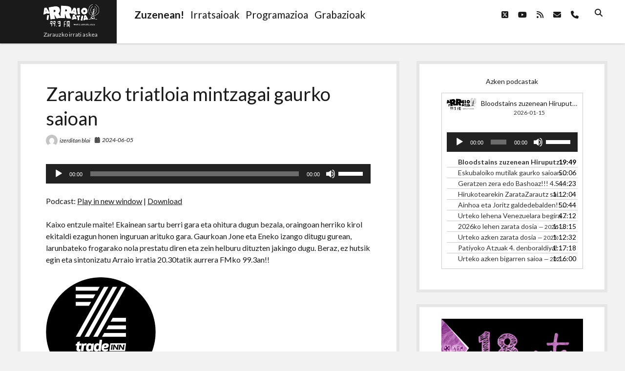

--- FILE ---
content_type: text/html; charset=UTF-8
request_url: https://www.arraio.eus/2024/06/zarauzko-triatloia-mintzagai-gaurko-saioan/
body_size: 12761
content:
<!DOCTYPE html>

<html lang="eu">

<head>
	<title>Zarauzko triatloia mintzagai gaurko saioan &#8211; Arraio Irratia 99.3 FM</title>
<script type="text/javascript">
/* <![CDATA[ */
window.koko_analytics = {"url":"https:\/\/www.arraio.eus\/koko-analytics-collect.php","site_url":"https:\/\/www.arraio.eus","post_id":18909,"use_cookie":1,"cookie_path":"\/"};
/* ]]> */
</script>
<meta name='robots' content='max-image-preview:large' />
	<style>img:is([sizes="auto" i], [sizes^="auto," i]) { contain-intrinsic-size: 3000px 1500px }</style>
	<meta charset="UTF-8" />
<meta name="viewport" content="width=device-width, initial-scale=1" />
<meta name="template" content="Shift 1.26" />
<link rel='dns-prefetch' href='//fonts.googleapis.com' />
		<!-- This site uses the Google Analytics by MonsterInsights plugin v9.5.3 - Using Analytics tracking - https://www.monsterinsights.com/ -->
		<!-- Note: MonsterInsights is not currently configured on this site. The site owner needs to authenticate with Google Analytics in the MonsterInsights settings panel. -->
					<!-- No tracking code set -->
				<!-- / Google Analytics by MonsterInsights -->
		<script type="text/javascript">
/* <![CDATA[ */
window._wpemojiSettings = {"baseUrl":"https:\/\/s.w.org\/images\/core\/emoji\/16.0.1\/72x72\/","ext":".png","svgUrl":"https:\/\/s.w.org\/images\/core\/emoji\/16.0.1\/svg\/","svgExt":".svg","source":{"concatemoji":"https:\/\/www.arraio.eus\/wp-includes\/js\/wp-emoji-release.min.js?ver=6.8.3"}};
/*! This file is auto-generated */
!function(s,n){var o,i,e;function c(e){try{var t={supportTests:e,timestamp:(new Date).valueOf()};sessionStorage.setItem(o,JSON.stringify(t))}catch(e){}}function p(e,t,n){e.clearRect(0,0,e.canvas.width,e.canvas.height),e.fillText(t,0,0);var t=new Uint32Array(e.getImageData(0,0,e.canvas.width,e.canvas.height).data),a=(e.clearRect(0,0,e.canvas.width,e.canvas.height),e.fillText(n,0,0),new Uint32Array(e.getImageData(0,0,e.canvas.width,e.canvas.height).data));return t.every(function(e,t){return e===a[t]})}function u(e,t){e.clearRect(0,0,e.canvas.width,e.canvas.height),e.fillText(t,0,0);for(var n=e.getImageData(16,16,1,1),a=0;a<n.data.length;a++)if(0!==n.data[a])return!1;return!0}function f(e,t,n,a){switch(t){case"flag":return n(e,"\ud83c\udff3\ufe0f\u200d\u26a7\ufe0f","\ud83c\udff3\ufe0f\u200b\u26a7\ufe0f")?!1:!n(e,"\ud83c\udde8\ud83c\uddf6","\ud83c\udde8\u200b\ud83c\uddf6")&&!n(e,"\ud83c\udff4\udb40\udc67\udb40\udc62\udb40\udc65\udb40\udc6e\udb40\udc67\udb40\udc7f","\ud83c\udff4\u200b\udb40\udc67\u200b\udb40\udc62\u200b\udb40\udc65\u200b\udb40\udc6e\u200b\udb40\udc67\u200b\udb40\udc7f");case"emoji":return!a(e,"\ud83e\udedf")}return!1}function g(e,t,n,a){var r="undefined"!=typeof WorkerGlobalScope&&self instanceof WorkerGlobalScope?new OffscreenCanvas(300,150):s.createElement("canvas"),o=r.getContext("2d",{willReadFrequently:!0}),i=(o.textBaseline="top",o.font="600 32px Arial",{});return e.forEach(function(e){i[e]=t(o,e,n,a)}),i}function t(e){var t=s.createElement("script");t.src=e,t.defer=!0,s.head.appendChild(t)}"undefined"!=typeof Promise&&(o="wpEmojiSettingsSupports",i=["flag","emoji"],n.supports={everything:!0,everythingExceptFlag:!0},e=new Promise(function(e){s.addEventListener("DOMContentLoaded",e,{once:!0})}),new Promise(function(t){var n=function(){try{var e=JSON.parse(sessionStorage.getItem(o));if("object"==typeof e&&"number"==typeof e.timestamp&&(new Date).valueOf()<e.timestamp+604800&&"object"==typeof e.supportTests)return e.supportTests}catch(e){}return null}();if(!n){if("undefined"!=typeof Worker&&"undefined"!=typeof OffscreenCanvas&&"undefined"!=typeof URL&&URL.createObjectURL&&"undefined"!=typeof Blob)try{var e="postMessage("+g.toString()+"("+[JSON.stringify(i),f.toString(),p.toString(),u.toString()].join(",")+"));",a=new Blob([e],{type:"text/javascript"}),r=new Worker(URL.createObjectURL(a),{name:"wpTestEmojiSupports"});return void(r.onmessage=function(e){c(n=e.data),r.terminate(),t(n)})}catch(e){}c(n=g(i,f,p,u))}t(n)}).then(function(e){for(var t in e)n.supports[t]=e[t],n.supports.everything=n.supports.everything&&n.supports[t],"flag"!==t&&(n.supports.everythingExceptFlag=n.supports.everythingExceptFlag&&n.supports[t]);n.supports.everythingExceptFlag=n.supports.everythingExceptFlag&&!n.supports.flag,n.DOMReady=!1,n.readyCallback=function(){n.DOMReady=!0}}).then(function(){return e}).then(function(){var e;n.supports.everything||(n.readyCallback(),(e=n.source||{}).concatemoji?t(e.concatemoji):e.wpemoji&&e.twemoji&&(t(e.twemoji),t(e.wpemoji)))}))}((window,document),window._wpemojiSettings);
/* ]]> */
</script>
<link rel='stylesheet' id='gstwitter-vendors-css-css' href='https://www.arraio.eus/wp-content/plugins/feeds-of-twitter/assets/css/gstw_vendors.min.css?ver=1.2.1' type='text/css' media='all' />
<link rel='stylesheet' id='gs_twitter_csutom_css-css' href='https://www.arraio.eus/wp-content/plugins/feeds-of-twitter/assets/css/gs-twitter-custom.css?ver=1.2.1' type='text/css' media='all' />
<style id='wp-emoji-styles-inline-css' type='text/css'>

	img.wp-smiley, img.emoji {
		display: inline !important;
		border: none !important;
		box-shadow: none !important;
		height: 1em !important;
		width: 1em !important;
		margin: 0 0.07em !important;
		vertical-align: -0.1em !important;
		background: none !important;
		padding: 0 !important;
	}
</style>
<link rel='stylesheet' id='wp-block-library-css' href='https://www.arraio.eus/wp-includes/css/dist/block-library/style.min.css?ver=6.8.3' type='text/css' media='all' />
<style id='classic-theme-styles-inline-css' type='text/css'>
/*! This file is auto-generated */
.wp-block-button__link{color:#fff;background-color:#32373c;border-radius:9999px;box-shadow:none;text-decoration:none;padding:calc(.667em + 2px) calc(1.333em + 2px);font-size:1.125em}.wp-block-file__button{background:#32373c;color:#fff;text-decoration:none}
</style>
<style id='powerpress-player-block-style-inline-css' type='text/css'>


</style>
<style id='global-styles-inline-css' type='text/css'>
:root{--wp--preset--aspect-ratio--square: 1;--wp--preset--aspect-ratio--4-3: 4/3;--wp--preset--aspect-ratio--3-4: 3/4;--wp--preset--aspect-ratio--3-2: 3/2;--wp--preset--aspect-ratio--2-3: 2/3;--wp--preset--aspect-ratio--16-9: 16/9;--wp--preset--aspect-ratio--9-16: 9/16;--wp--preset--color--black: #000000;--wp--preset--color--cyan-bluish-gray: #abb8c3;--wp--preset--color--white: #ffffff;--wp--preset--color--pale-pink: #f78da7;--wp--preset--color--vivid-red: #cf2e2e;--wp--preset--color--luminous-vivid-orange: #ff6900;--wp--preset--color--luminous-vivid-amber: #fcb900;--wp--preset--color--light-green-cyan: #7bdcb5;--wp--preset--color--vivid-green-cyan: #00d084;--wp--preset--color--pale-cyan-blue: #8ed1fc;--wp--preset--color--vivid-cyan-blue: #0693e3;--wp--preset--color--vivid-purple: #9b51e0;--wp--preset--gradient--vivid-cyan-blue-to-vivid-purple: linear-gradient(135deg,rgba(6,147,227,1) 0%,rgb(155,81,224) 100%);--wp--preset--gradient--light-green-cyan-to-vivid-green-cyan: linear-gradient(135deg,rgb(122,220,180) 0%,rgb(0,208,130) 100%);--wp--preset--gradient--luminous-vivid-amber-to-luminous-vivid-orange: linear-gradient(135deg,rgba(252,185,0,1) 0%,rgba(255,105,0,1) 100%);--wp--preset--gradient--luminous-vivid-orange-to-vivid-red: linear-gradient(135deg,rgba(255,105,0,1) 0%,rgb(207,46,46) 100%);--wp--preset--gradient--very-light-gray-to-cyan-bluish-gray: linear-gradient(135deg,rgb(238,238,238) 0%,rgb(169,184,195) 100%);--wp--preset--gradient--cool-to-warm-spectrum: linear-gradient(135deg,rgb(74,234,220) 0%,rgb(151,120,209) 20%,rgb(207,42,186) 40%,rgb(238,44,130) 60%,rgb(251,105,98) 80%,rgb(254,248,76) 100%);--wp--preset--gradient--blush-light-purple: linear-gradient(135deg,rgb(255,206,236) 0%,rgb(152,150,240) 100%);--wp--preset--gradient--blush-bordeaux: linear-gradient(135deg,rgb(254,205,165) 0%,rgb(254,45,45) 50%,rgb(107,0,62) 100%);--wp--preset--gradient--luminous-dusk: linear-gradient(135deg,rgb(255,203,112) 0%,rgb(199,81,192) 50%,rgb(65,88,208) 100%);--wp--preset--gradient--pale-ocean: linear-gradient(135deg,rgb(255,245,203) 0%,rgb(182,227,212) 50%,rgb(51,167,181) 100%);--wp--preset--gradient--electric-grass: linear-gradient(135deg,rgb(202,248,128) 0%,rgb(113,206,126) 100%);--wp--preset--gradient--midnight: linear-gradient(135deg,rgb(2,3,129) 0%,rgb(40,116,252) 100%);--wp--preset--font-size--small: 12px;--wp--preset--font-size--medium: 20px;--wp--preset--font-size--large: 28px;--wp--preset--font-size--x-large: 42px;--wp--preset--font-size--regular: 16px;--wp--preset--font-size--larger: 38px;--wp--preset--spacing--20: 0.44rem;--wp--preset--spacing--30: 0.67rem;--wp--preset--spacing--40: 1rem;--wp--preset--spacing--50: 1.5rem;--wp--preset--spacing--60: 2.25rem;--wp--preset--spacing--70: 3.38rem;--wp--preset--spacing--80: 5.06rem;--wp--preset--shadow--natural: 6px 6px 9px rgba(0, 0, 0, 0.2);--wp--preset--shadow--deep: 12px 12px 50px rgba(0, 0, 0, 0.4);--wp--preset--shadow--sharp: 6px 6px 0px rgba(0, 0, 0, 0.2);--wp--preset--shadow--outlined: 6px 6px 0px -3px rgba(255, 255, 255, 1), 6px 6px rgba(0, 0, 0, 1);--wp--preset--shadow--crisp: 6px 6px 0px rgba(0, 0, 0, 1);}:where(.is-layout-flex){gap: 0.5em;}:where(.is-layout-grid){gap: 0.5em;}body .is-layout-flex{display: flex;}.is-layout-flex{flex-wrap: wrap;align-items: center;}.is-layout-flex > :is(*, div){margin: 0;}body .is-layout-grid{display: grid;}.is-layout-grid > :is(*, div){margin: 0;}:where(.wp-block-columns.is-layout-flex){gap: 2em;}:where(.wp-block-columns.is-layout-grid){gap: 2em;}:where(.wp-block-post-template.is-layout-flex){gap: 1.25em;}:where(.wp-block-post-template.is-layout-grid){gap: 1.25em;}.has-black-color{color: var(--wp--preset--color--black) !important;}.has-cyan-bluish-gray-color{color: var(--wp--preset--color--cyan-bluish-gray) !important;}.has-white-color{color: var(--wp--preset--color--white) !important;}.has-pale-pink-color{color: var(--wp--preset--color--pale-pink) !important;}.has-vivid-red-color{color: var(--wp--preset--color--vivid-red) !important;}.has-luminous-vivid-orange-color{color: var(--wp--preset--color--luminous-vivid-orange) !important;}.has-luminous-vivid-amber-color{color: var(--wp--preset--color--luminous-vivid-amber) !important;}.has-light-green-cyan-color{color: var(--wp--preset--color--light-green-cyan) !important;}.has-vivid-green-cyan-color{color: var(--wp--preset--color--vivid-green-cyan) !important;}.has-pale-cyan-blue-color{color: var(--wp--preset--color--pale-cyan-blue) !important;}.has-vivid-cyan-blue-color{color: var(--wp--preset--color--vivid-cyan-blue) !important;}.has-vivid-purple-color{color: var(--wp--preset--color--vivid-purple) !important;}.has-black-background-color{background-color: var(--wp--preset--color--black) !important;}.has-cyan-bluish-gray-background-color{background-color: var(--wp--preset--color--cyan-bluish-gray) !important;}.has-white-background-color{background-color: var(--wp--preset--color--white) !important;}.has-pale-pink-background-color{background-color: var(--wp--preset--color--pale-pink) !important;}.has-vivid-red-background-color{background-color: var(--wp--preset--color--vivid-red) !important;}.has-luminous-vivid-orange-background-color{background-color: var(--wp--preset--color--luminous-vivid-orange) !important;}.has-luminous-vivid-amber-background-color{background-color: var(--wp--preset--color--luminous-vivid-amber) !important;}.has-light-green-cyan-background-color{background-color: var(--wp--preset--color--light-green-cyan) !important;}.has-vivid-green-cyan-background-color{background-color: var(--wp--preset--color--vivid-green-cyan) !important;}.has-pale-cyan-blue-background-color{background-color: var(--wp--preset--color--pale-cyan-blue) !important;}.has-vivid-cyan-blue-background-color{background-color: var(--wp--preset--color--vivid-cyan-blue) !important;}.has-vivid-purple-background-color{background-color: var(--wp--preset--color--vivid-purple) !important;}.has-black-border-color{border-color: var(--wp--preset--color--black) !important;}.has-cyan-bluish-gray-border-color{border-color: var(--wp--preset--color--cyan-bluish-gray) !important;}.has-white-border-color{border-color: var(--wp--preset--color--white) !important;}.has-pale-pink-border-color{border-color: var(--wp--preset--color--pale-pink) !important;}.has-vivid-red-border-color{border-color: var(--wp--preset--color--vivid-red) !important;}.has-luminous-vivid-orange-border-color{border-color: var(--wp--preset--color--luminous-vivid-orange) !important;}.has-luminous-vivid-amber-border-color{border-color: var(--wp--preset--color--luminous-vivid-amber) !important;}.has-light-green-cyan-border-color{border-color: var(--wp--preset--color--light-green-cyan) !important;}.has-vivid-green-cyan-border-color{border-color: var(--wp--preset--color--vivid-green-cyan) !important;}.has-pale-cyan-blue-border-color{border-color: var(--wp--preset--color--pale-cyan-blue) !important;}.has-vivid-cyan-blue-border-color{border-color: var(--wp--preset--color--vivid-cyan-blue) !important;}.has-vivid-purple-border-color{border-color: var(--wp--preset--color--vivid-purple) !important;}.has-vivid-cyan-blue-to-vivid-purple-gradient-background{background: var(--wp--preset--gradient--vivid-cyan-blue-to-vivid-purple) !important;}.has-light-green-cyan-to-vivid-green-cyan-gradient-background{background: var(--wp--preset--gradient--light-green-cyan-to-vivid-green-cyan) !important;}.has-luminous-vivid-amber-to-luminous-vivid-orange-gradient-background{background: var(--wp--preset--gradient--luminous-vivid-amber-to-luminous-vivid-orange) !important;}.has-luminous-vivid-orange-to-vivid-red-gradient-background{background: var(--wp--preset--gradient--luminous-vivid-orange-to-vivid-red) !important;}.has-very-light-gray-to-cyan-bluish-gray-gradient-background{background: var(--wp--preset--gradient--very-light-gray-to-cyan-bluish-gray) !important;}.has-cool-to-warm-spectrum-gradient-background{background: var(--wp--preset--gradient--cool-to-warm-spectrum) !important;}.has-blush-light-purple-gradient-background{background: var(--wp--preset--gradient--blush-light-purple) !important;}.has-blush-bordeaux-gradient-background{background: var(--wp--preset--gradient--blush-bordeaux) !important;}.has-luminous-dusk-gradient-background{background: var(--wp--preset--gradient--luminous-dusk) !important;}.has-pale-ocean-gradient-background{background: var(--wp--preset--gradient--pale-ocean) !important;}.has-electric-grass-gradient-background{background: var(--wp--preset--gradient--electric-grass) !important;}.has-midnight-gradient-background{background: var(--wp--preset--gradient--midnight) !important;}.has-small-font-size{font-size: var(--wp--preset--font-size--small) !important;}.has-medium-font-size{font-size: var(--wp--preset--font-size--medium) !important;}.has-large-font-size{font-size: var(--wp--preset--font-size--large) !important;}.has-x-large-font-size{font-size: var(--wp--preset--font-size--x-large) !important;}
:where(.wp-block-post-template.is-layout-flex){gap: 1.25em;}:where(.wp-block-post-template.is-layout-grid){gap: 1.25em;}
:where(.wp-block-columns.is-layout-flex){gap: 2em;}:where(.wp-block-columns.is-layout-grid){gap: 2em;}
:root :where(.wp-block-pullquote){font-size: 1.5em;line-height: 1.6;}
</style>
<link rel='stylesheet' id='ee-simple-file-list-css-css' href='https://www.arraio.eus/wp-content/plugins/simple-file-list/css/styles.css?ver=6.1.14' type='text/css' media='all' />
<link rel='stylesheet' id='ct-shift-google-fonts-css' href='//fonts.googleapis.com/css?family=Lato%3A400%2C400i%2C700%2C900&#038;subset=latin%2Clatin-ext&#038;display=swap&#038;ver=6.8.3' type='text/css' media='all' />
<link rel='stylesheet' id='ct-shift-font-awesome-css' href='https://www.arraio.eus/wp-content/themes/shift/assets/font-awesome/css/all.min.css?ver=6.8.3' type='text/css' media='all' />
<link rel='stylesheet' id='ct-shift-style-css' href='https://www.arraio.eus/wp-content/themes/shift/style.css?ver=6.8.3' type='text/css' media='all' />
<script type="text/javascript" src="https://www.arraio.eus/wp-includes/js/jquery/jquery.min.js?ver=3.7.1" id="jquery-core-js"></script>
<script type="text/javascript" src="https://www.arraio.eus/wp-includes/js/jquery/jquery-migrate.min.js?ver=3.4.1" id="jquery-migrate-js"></script>
<script type="text/javascript" src="https://www.arraio.eus/wp-content/plugins/simple-file-list/js/ee-head.js?ver=6.8.3" id="ee-simple-file-list-js-head-js"></script>
<link rel="https://api.w.org/" href="https://www.arraio.eus/wp-json/" /><link rel="alternate" title="JSON" type="application/json" href="https://www.arraio.eus/wp-json/wp/v2/posts/18909" /><link rel="EditURI" type="application/rsd+xml" title="RSD" href="https://www.arraio.eus/xmlrpc.php?rsd" />
<meta name="generator" content="WordPress 6.8.3" />
<link rel="canonical" href="https://www.arraio.eus/2024/06/zarauzko-triatloia-mintzagai-gaurko-saioan/" />
<link rel='shortlink' href='https://www.arraio.eus/?p=18909' />
<link rel="alternate" title="oEmbed (JSON)" type="application/json+oembed" href="https://www.arraio.eus/wp-json/oembed/1.0/embed?url=https%3A%2F%2Fwww.arraio.eus%2F2024%2F06%2Fzarauzko-triatloia-mintzagai-gaurko-saioan%2F" />
<link rel="alternate" title="oEmbed (XML)" type="text/xml+oembed" href="https://www.arraio.eus/wp-json/oembed/1.0/embed?url=https%3A%2F%2Fwww.arraio.eus%2F2024%2F06%2Fzarauzko-triatloia-mintzagai-gaurko-saioan%2F&#038;format=xml" />
<script type="text/javascript" src="http://www.arraio.eus/wp-content/plugins/ajax-comments/scriptaculous/prototype.js"></script>
<script type="text/javascript" src="http://www.arraio.eus/wp-content/plugins/ajax-comments/scriptaculous/scriptaculous.js"></script>
<script type="text/javascript" src="http://www.arraio.eus/wp-content/plugins/ajax-comments/ajax-comments.php?js"></script>
<script type="text/javascript"><!--

	            function addEvent(elm, evType, fn, useCapture)
	            // addEvent and removeEvent
	            // cross-browser event handling for IE5+,  NS6 and Mozilla
	            // By Scott Andrew
	            {
	              if (elm.addEventListener){
	                  elm.addEventListener(evType, fn, useCapture);
	                  return true;
	              } else if (elm.attachEvent){
	                  var r = elm.attachEvent("on"+evType, fn);
	                  return r;
	              } else {
	                  // alert("Handler could not be removed");
	              }
	            }
	            function externalLinks() {
	             if (!document.getElementsByTagName) return;
	             var anchors = document.getElementsByTagName("a");
				 var newwindows =0;
	             for (var i=0; i<anchors.length; i++) {
	               var anchor = anchors[i];
	               if (anchor.getAttribute("href") && anchor.getAttribute("rel") == "external") {
	                        anchor.setAttribute("target","_blank");
							newwindows++;
					}
	             }
	            }

	            addEvent(window, "load", externalLinks);

	            //-->
	            </script>
	                        <script type="text/javascript"><!--
                                function powerpress_pinw(pinw_url){window.open(pinw_url, 'PowerPressPlayer','toolbar=0,status=0,resizable=1,width=460,height=320');	return false;}
                //-->

                // tabnab protection
                window.addEventListener('load', function () {
                    // make all links have rel="noopener noreferrer"
                    document.querySelectorAll('a[target="_blank"]').forEach(link => {
                        link.setAttribute('rel', 'noopener noreferrer');
                    });
                });
            </script>
            
<link rel="stylesheet" href="https://www.arraio.eus/wp-content/plugins/vimeo-simplegallery/vimeo_simplegallery.css" type="text/css" media="screen" />
<script type="text/javascript"> 
jQuery(document).ready(function($) {
	totalwidth = ($(".vimeo_gallery").width());
	numberdivs = totalwidth/135;
	numberdivs = (numberdivs < 0 ? -1 : 1) * Math.floor(Math.abs(numberdivs))
	spacing = totalwidth - (135*numberdivs);
	$(".vimeo_gallery").css({ 'margin-left' : (spacing/2), 'margin-right' : (spacing/2) });
});
</script>

<!-- WP Youtube Player 1.7 by unijimpe -->
<link rel="icon" href="https://www.arraio.eus/Argazkiak/cropped-web-4-32x32.png" sizes="32x32" />
<link rel="icon" href="https://www.arraio.eus/Argazkiak/cropped-web-4-192x192.png" sizes="192x192" />
<link rel="apple-touch-icon" href="https://www.arraio.eus/Argazkiak/cropped-web-4-180x180.png" />
<meta name="msapplication-TileImage" content="https://www.arraio.eus/Argazkiak/cropped-web-4-270x270.png" />
</head>

<body id="shift" class="wp-singular post-template-default single single-post postid-18909 single-format-standard wp-custom-logo wp-theme-shift full-post">
<a class="skip-content" href="#main">Press &quot;Enter&quot; to skip to content</a>
<div id="overflow-container" class="overflow-container">
			<header class="site-header" id="site-header" role="banner">
		<div class="max-width">
			<div id="title-container" class="title-container has-tagline">
				<div id='site-title' class='site-title'><a href="https://www.arraio.eus/" class="custom-logo-link" rel="home"><img width="114" height="47" src="https://www.arraio.eus/Argazkiak/web-3.png" class="custom-logo" alt="Arraio Irratia 99.3 FM" decoding="async" /></a></div>				<p class="tagline">Zarauzko  irrati  askea</p>			</div>
			<button id="toggle-navigation" class="toggle-navigation" name="toggle-navigation" aria-expanded="false">
				<span class="screen-reader-text">open menu</span>
				<svg width="24px" height="18px" viewBox="0 0 24 18" version="1.1" xmlns="http://www.w3.org/2000/svg" xmlns:xlink="http://www.w3.org/1999/xlink">
				    <g stroke="none" stroke-width="1" fill="none" fill-rule="evenodd">
				        <g transform="translate(-148.000000, -36.000000)" fill="#6B6B6B">
				            <g transform="translate(123.000000, 25.000000)">
				                <g transform="translate(25.000000, 11.000000)">
				                    <rect x="0" y="16" width="24" height="2"></rect>
				                    <rect x="0" y="8" width="24" height="2"></rect>
				                    <rect x="0" y="0" width="24" height="2"></rect>
				                </g>
				            </g>
				        </g>
				    </g>
				</svg>			</button>
			<div id="menu-primary-container" class="menu-primary-container">
				<div class="menu-inner-container">
					<div id="menu-primary" class="menu-container menu-primary" role="navigation">
    <nav class="menu"><ul id="menu-primary-items" class="menu-primary-items"><li id="menu-item-13781" class="menu-item menu-item-type-custom menu-item-object-custom menu-item-13781"><a href="https://irratia.arraio.eus/irratia.ogg"><h2><strong>Zuzenean!</strong></h2></a></li>
<li id="menu-item-13813" class="menu-item menu-item-type-post_type menu-item-object-page menu-item-13813"><a href="https://www.arraio.eus/irratsaioak/"><h2>Irratsaioak</h2></a></li>
<li id="menu-item-13732" class="menu-item menu-item-type-post_type menu-item-object-page menu-item-13732"><a href="https://www.arraio.eus/programazioa/"><h2>Programazioa</h2></a></li>
<li id="menu-item-13883" class="menu-item menu-item-type-post_type menu-item-object-page menu-item-13883"><a href="https://www.arraio.eus/grabaketak-2/"><h2>Grabazioak</h2></a></li>
</ul></nav></div>
					<div class='search-form-container'>
	<button id="search-icon" class="search-icon">
		<i class="fas fa-search"></i>
	</button>
	<form role="search" method="get" class="search-form" action="https://www.arraio.eus/">
		<label class="screen-reader-text">Search</label>
		<input type="search" class="search-field" placeholder="Search..." value="" name="s"
		       title="Search for:" tabindex="-1"/>
	</form>
</div>					<ul class='social-media-icons'><li>					<a class="twitter" target="_blank"
					   href="http://www.twitter.com/arraioirratia">
						<i class="fab fa-square-x-twitter"
						   title="twitter"></i>
						<span class="screen-reader-text">twitter</span>
					</a>
					</li><li>					<a class="youtube" target="_blank"
					   href="https://www.youtube.com/channel/UCvaPYuJJWUMItOd3esibWDA">
						<i class="fab fa-youtube"
						   title="youtube"></i>
						<span class="screen-reader-text">youtube</span>
					</a>
					</li><li>					<a class="rss" target="_blank"
					   href="http://www.arraio.eus/feed/podcast/">
						<i class="fas fa-rss"
						   title="rss"></i>
						<span class="screen-reader-text">rss</span>
					</a>
					</li><li>					<a class="email" target="_blank"
					   href="mailto:&#105;nfo&#64;a&#114;ra&#105;&#111;.&#110;e&#116;">
						<i class="fas fa-envelope" title="email"></i>
						<span class="screen-reader-text">email</span>
					</a>
				</li><li>						<a class="phone" target="_blank"
								href="tel:943868183">
							<i class="fas fa-phone"></i>
							<span class="screen-reader-text">phone</span>
						</a>
					</li></ul>				</div>
			</div>
		</div>
	</header>
		<div class="max-width main-max-width">
				<section id="main" class="main" role="main">
			
    <div id="loop-container" class="loop-container">
        <div class="post-18909 post type-post status-publish format-standard hentry category-berriak entry">
		<article>
		<div class='post-header'>
			<h1 class='post-title'>Zarauzko triatloia mintzagai gaurko saioan</h1>
			<div class="post-meta">
			<div class="author">
			<img alt='izerditan blai' src='https://secure.gravatar.com/avatar/aa3f25e9d329637037572a500fe7964cebb08190b7172c27af33e17597117a56?s=24&#038;d=mm&#038;r=g' srcset='https://secure.gravatar.com/avatar/aa3f25e9d329637037572a500fe7964cebb08190b7172c27af33e17597117a56?s=48&#038;d=mm&#038;r=g 2x' class='avatar avatar-24 photo' height='24' width='24' decoding='async'/>			<a href="https://www.arraio.eus/author/izerditan-blai/">izerditan blai</a>
		</div>
				<div class="date">
			<i class="fas fa-calendar-alt" aria-hidden="true"></i>
			<a class='date' href="https://www.arraio.eus/2024/06/">2024-06-05</a>
		</div>
		</div>		</div>
				<div class="post-content">
						<div class="powerpress_player" id="powerpress_player_4684"><!--[if lt IE 9]><script>document.createElement('audio');</script><![endif]-->
<audio class="wp-audio-shortcode" id="audio-18909-1" preload="none" style="width: 100%;" controls="controls"><source type="audio/ogg" src="https://www.arraio.eus/deskargak/2024/Izerditan_Blai/2024-06-05_TRIATLOIA.ogg?_=1" /><a href="https://www.arraio.eus/deskargak/2024/Izerditan_Blai/2024-06-05_TRIATLOIA.ogg">https://www.arraio.eus/deskargak/2024/Izerditan_Blai/2024-06-05_TRIATLOIA.ogg</a></audio></div><p class="powerpress_links powerpress_links_ogg" style="margin-bottom: 1px !important;">Podcast: <a href="https://www.arraio.eus/deskargak/2024/Izerditan_Blai/2024-06-05_TRIATLOIA.ogg" class="powerpress_link_pinw" target="_blank" title="Play in new window" onclick="return powerpress_pinw('https://www.arraio.eus/?powerpress_pinw=18909-podcast');" rel="nofollow">Play in new window</a> | <a href="https://www.arraio.eus/deskargak/2024/Izerditan_Blai/2024-06-05_TRIATLOIA.ogg" class="powerpress_link_d" title="Download" rel="nofollow" download="2024-06-05_TRIATLOIA.ogg">Download</a></p>
<p>Kaixo entzule maite! Ekainean sartu berri gara eta ohitura dugun bezala, oraingoan herriko kirol ekitaldi ezagun honen inguruan arituko gara. Gaurkoan Jone eta Eneko izango ditugu gurean, larunbateko frogarako nola prestatu diren eta zein helburu dituzten jakingo dugu. Beraz, ez hutsik egin eta sintonizatu Arraio irratia 20.30tatik aurrera FMko 99.3an!!</p>



<figure class="wp-block-image size-full"><a href="https://www.arraio.eus/Argazkiak/1000035917.png"><img fetchpriority="high" decoding="async" width="225" height="224" src="https://www.arraio.eus/Argazkiak/1000035917.png" alt="" class="wp-image-18910" srcset="https://www.arraio.eus/Argazkiak/1000035917.png 225w, https://www.arraio.eus/Argazkiak/1000035917-150x150.png 150w" sizes="(max-width: 225px) 100vw, 225px" /></a></figure>
								</div>
		<div class="after-post-meta">
			<p class="post-categories"><span>Categories:</span><a href="https://www.arraio.eus/category/berriak/" title="View all posts in Berriak">Berriak</a></p>						<nav class="further-reading">
	<div class="previous">
		<span>Previous Post</span>
		<a href="https://www.arraio.eus/2024/06/zaratazarautz-berri-bat-lagun-izozturik-gabe/" rel="prev">ZarataZarautz berri bat Lagun Izozturik gabe</a>	</div>
	<div class="next">
		<span>Next Post</span>
		<a href="https://www.arraio.eus/2024/06/larru-beltzak-taldea-zuzenean-hiruputzu-gaztetxean/" rel="next">Larru Beltzak taldea zuzenean Hiruputzu Gaztetxean</a>	</div>
</nav>		</div>
	</article>
	
    <section id="comments" class="comments">
        <div class="comments-number">
            <h2>
                Be First to Comment            </h2>
        </div>
        <ol class="comment-list">
                    </ol>
                	<div id="respond" class="comment-respond">
		<h3 id="reply-title" class="comment-reply-title">Utzi erantzuna <small><a rel="nofollow" id="cancel-comment-reply-link" href="/2024/06/zarauzko-triatloia-mintzagai-gaurko-saioan/#respond" style="display:none;">Baztertu erantzuna</a></small></h3><form action="https://www.arraio.eus/wp-comments-post.php" method="post" id="commentform" class="comment-form"><p class="comment-notes"><span id="email-notes">Zure e-posta helbidea ez da argitaratuko.</span> <span class="required-field-message">Beharrezko eremuak <span class="required">*</span> markatuta daude</span></p><p class="comment-form-comment">
	            <label for="comment">Comment</label>
	            <textarea required id="comment" name="comment" cols="45" rows="8" aria-required="true"></textarea>
	        </p><p class="comment-form-author">
	            <label for="author">Name*</label>
	            <input id="author" name="author" type="text" placeholder="Jane Doe" value="" size="30" aria-required='true' />
	        </p>
<p class="comment-form-email">
	            <label for="email">Email*</label>
	            <input id="email" name="email" type="email" placeholder="name@email.com" value="" size="30" aria-required='true' />
	        </p>
<p class="comment-form-url">
	            <label for="url">Website</label>
	            <input id="url" name="url" type="url" placeholder="http://google.com" value="" size="30" />
	            </p>
<p class="comment-form-cookies-consent"><input id="wp-comment-cookies-consent" name="wp-comment-cookies-consent" type="checkbox" value="yes" /> <label for="wp-comment-cookies-consent">Gorde nire izena, emaila eta webgunea bilatzaile honetan komentatzen dudan hurrengorako.</label></p>
<p class="form-submit"><input name="submit" type="submit" id="submit" class="submit" value="Bidali iruzkina" /> <input type='hidden' name='comment_post_ID' value='18909' id='comment_post_ID' />
<input type='hidden' name='comment_parent' id='comment_parent' value='0' />
</p><p style="display: none;"><input type="hidden" id="akismet_comment_nonce" name="akismet_comment_nonce" value="ae7797a11b" /></p><script type="text/javascript"><!--
$('commentform').onsubmit = ajax_comments_submit;
//--></script>
<p style="display: none !important;" class="akismet-fields-container" data-prefix="ak_"><label>&#916;<textarea name="ak_hp_textarea" cols="45" rows="8" maxlength="100"></textarea></label><input type="hidden" id="ak_js_1" name="ak_js" value="110"/><script>document.getElementById( "ak_js_1" ).setAttribute( "value", ( new Date() ).getTime() );</script></p></form>	</div><!-- #respond -->
	    </section>
    </div>    </div>

</section> <!-- .main -->
    <aside class="sidebar sidebar-primary" id="sidebar-primary" role="complementary">
        <h1 class="screen-reader-text">Sidebar</h1>
        <section id="custom_html-5" class="widget_text widget widget_custom_html"><div class="textwidget custom-html-widget"><center>Azken podcastak
<!--[if lt IE 9]><script>document.createElement('audio');</script><![endif]-->
<div class="wp-playlist wp-audio-playlist wp-playlist-light">
		<div class="wp-playlist-current-item"></div>
		<audio controls="controls" preload="none" width="640"></audio>
	<div class="wp-playlist-next"></div>
	<div class="wp-playlist-prev"></div>
	<noscript>
	<ol></ol>
	</noscript>
	<script type="application/json" class="wp-playlist-script">{"type":"audio","tracklist":true,"tracknumbers":false,"images":true,"artists":true,"date":true,"itunes_subtitle":false,"poster":{"src":"http:\/\/www.arraio.eus\/Argazkiak\/web.png","width":"144","height":"144"},"tracks":[{"src":"https:\/\/www.arraio.eus\/deskargak\/2026\/Kontzertuak\/Bloodstains.ogg","type":"audio\/ogg","title":"Bloodstains zuzenean Hiruputzun","caption":"Bloodstains zuzenean Hiruputzun","description":"Bloodstains zuzenean Hiruputzun","meta":{"artist":"Talent Name","album":"Podcast Title here","title":"Bloodstains zuzenean Hiruputzun","genre":"Podcast","year":"2026","date":"2026-01-15","length_formatted":"19:49","link":"https:\/\/www.arraio.eus\/2026\/01\/bloodstains-zuzenean-hiruputzun\/"},"poster":{"src":"http:\/\/www.arraio.eus\/Argazkiak\/web.png","width":144,"height":144}},{"src":"https:\/\/www.arraio.eus\/deskargak\/2026\/Izerditan_Blai\/2026-01-14%20Eskubaloia%20Mutilak.ogg","type":"audio\/ogg","title":"Eskubaloiko mutilak gaurko saioan","caption":"Eskubaloiko mutilak gaurko saioan","description":"Eskubaloiko mutilak gaurko saioan","meta":{"artist":"Talent Name","album":"Podcast Title here","title":"Eskubaloiko mutilak gaurko saioan","genre":"Podcast","year":"2026","date":"2026-01-14","length_formatted":"50:06","link":"https:\/\/www.arraio.eus\/2026\/01\/eskubaloiko-mutilak-gaurko-saioan\/"},"poster":{"src":"http:\/\/www.arraio.eus\/Argazkiak\/web.png","width":144,"height":144}},{"src":"https:\/\/www.arraio.eus\/deskargak\/2026\/Gelditzen_Zera_Edo_Bashoaz\/guka_berezi.ogg","type":"audio\/ogg","title":"Geratzen zera edo Bashoaz!!! 4.Saioa!!","caption":"Geratzen zera edo Bashoaz!!! 4.Saioa!!","description":"Geratzen zera edo Bashoaz!!! 4.Saioa!!","meta":{"artist":"Talent Name","album":"Podcast Title here","title":"Geratzen zera edo Bashoaz!!! 4.Saioa!!","genre":"Podcast","year":"2026","date":"2026-01-14","length_formatted":"44:23","link":"https:\/\/www.arraio.eus\/2026\/01\/geratzen-zera-edo-bashoaz-4-saioa\/"},"poster":{"src":"http:\/\/www.arraio.eus\/Argazkiak\/web.png","width":144,"height":144}},{"src":"https:\/\/www.arraio.eus\/deskargak\/2026\/ZarataZarautz\/2026-01-13_Hirukotea.ogg","type":"audio\/ogg","title":"Hirukotearekin ZarataZarautz saioa","caption":"Hirukotearekin ZarataZarautz saioa","description":"Hirukotearekin ZarataZarautz saioa","meta":{"artist":"Talent Name","album":"Podcast Title here","title":"Hirukotearekin ZarataZarautz saioa","genre":"Podcast","year":"2026","date":"2026-01-14","length_formatted":"1:12:04","link":"https:\/\/www.arraio.eus\/2026\/01\/hirukotearekin-zaratazarautz-saioa-2\/"},"poster":{"src":"http:\/\/www.arraio.eus\/Argazkiak\/web.png","width":144,"height":144}},{"src":"https:\/\/www.arraio.eus\/deskargak\/2026\/GaldeDebalde\/Galdedebalde210.ogg","type":"audio\/ogg","title":"Ainhoa eta Joritz galdedebalden!!","caption":"Ainhoa eta Joritz galdedebalden!!","description":"Ainhoa eta Joritz galdedebalden!!","meta":{"artist":"Talent Name","album":"Podcast Title here","title":"Ainhoa eta Joritz galdedebalden!!","genre":"Podcast","year":"2026","date":"2026-01-12","length_formatted":"50:44","link":"https:\/\/www.arraio.eus\/2026\/01\/ainhoa-eta-joritz-galdedebalden\/"},"poster":{"src":"http:\/\/www.arraio.eus\/Argazkiak\/web.png","width":144,"height":144}},{"src":"https:\/\/www.arraio.eus\/deskargak\/2026\/Ahuntzaren_Gauerdiko_Eztula\/2026-01-11_Venezuela.ogg","type":"audio\/ogg","title":"Urteko lehena Venezuelara begira","caption":"Urteko lehena Venezuelara begira","description":"Urteko lehena Venezuelara begira","meta":{"artist":"Talent Name","album":"Podcast Title here","title":"Urteko lehena Venezuelara begira","genre":"Podcast","year":"2026","date":"2026-01-11","length_formatted":"47:12","link":"https:\/\/www.arraio.eus\/2026\/01\/urteko-lehena-venezuelara-begira\/"},"poster":{"src":"http:\/\/www.arraio.eus\/Argazkiak\/web.png","width":144,"height":144}},{"src":"https:\/\/www.arraio.eus\/deskargak\/2026\/ZarataZarautz\/2026-01-06_Bikotea.ogg","type":"audio\/ogg","title":"2026ko lehen zarata dosia","caption":"2026ko lehen zarata dosia","description":"2026ko lehen zarata dosia","meta":{"artist":"Talent Name","album":"Podcast Title here","title":"2026ko lehen zarata dosia","genre":"Podcast","year":"2026","date":"2026-01-07","length_formatted":"1:18:15","link":"https:\/\/www.arraio.eus\/2026\/01\/2026ko-lehen-zarata-dosia\/"},"poster":{"src":"http:\/\/www.arraio.eus\/Argazkiak\/web.png","width":144,"height":144}},{"src":"https:\/\/www.arraio.eus\/deskargak\/2025\/ZarataZarautz\/2025-12-30_urteko_azkena.ogg","type":"audio\/ogg","title":"Urteko azken zarata dosia","caption":"Urteko azken zarata dosia","description":"Urteko azken zarata dosia","meta":{"artist":"Talent Name","album":"Podcast Title here","title":"Urteko azken zarata dosia","genre":"Podcast","year":"2025","date":"2025-12-31","length_formatted":"1:12:32","link":"https:\/\/www.arraio.eus\/2025\/12\/urteko-azken-zarata-dosia\/"},"poster":{"src":"http:\/\/www.arraio.eus\/Argazkiak\/web.png","width":144,"height":144}},{"src":"https:\/\/www.arraio.eus\/deskargak\/2025\/Patiyoko_Atzuak\/4.1.ITHAKA.Patiyoko.ogg","type":"audio\/ogg","title":"Patiyoko Atzuak 4. denboraldiya! 4.1. ITHAKA TALDEA.","caption":"Patiyoko Atzuak 4. denboraldiya! 4.1. ITHAKA TALDEA.","description":"Patiyoko Atzuak 4. denboraldiya! 4.1. ITHAKA TALDEA.","meta":{"artist":"Talent Name","album":"Podcast Title here","title":"Patiyoko Atzuak 4. denboraldiya! 4.1. ITHAKA TALDEA.","genre":"Podcast","year":"2025","date":"2025-12-25","length_formatted":"1:17:18","link":"https:\/\/www.arraio.eus\/2025\/12\/patiyoko-atzuak-4-denboraldiya-4-1-ithaka-taldea\/"},"poster":{"src":"http:\/\/www.arraio.eus\/Argazkiak\/web.png","width":144,"height":144}},{"src":"https:\/\/www.arraio.eus\/deskargak\/2025\/ZarataZarautz\/2025-12-23_azken_bigarrena.ogg","type":"audio\/ogg","title":"Urteko azken bigarren saioa","caption":"Urteko azken bigarren saioa","description":"Urteko azken bigarren saioa","meta":{"artist":"Talent Name","album":"Podcast Title here","title":"Urteko azken bigarren saioa","genre":"Podcast","year":"2025","date":"2025-12-24","length_formatted":"1:16:00","link":"https:\/\/www.arraio.eus\/2025\/12\/urteko-azken-bigarren-saioa\/"},"poster":{"src":"http:\/\/www.arraio.eus\/Argazkiak\/web.png","width":144,"height":144}}]}</script>
</div>
	
	</center></div></section><section id="block-3" class="widget widget_block widget_media_image">
<figure class="wp-block-image size-full"><a href="https://www.arraio.eus/2024/04/arraio-irratiak-18-urte/"><img loading="lazy" decoding="async" width="620" height="876" src="https://www.arraio.eus/Argazkiak/18urte-orokorra72-1.png" alt="" class="wp-image-18859" srcset="https://www.arraio.eus/Argazkiak/18urte-orokorra72-1.png 620w, https://www.arraio.eus/Argazkiak/18urte-orokorra72-1-212x300.png 212w" sizes="auto, (max-width: 620px) 100vw, 620px" /></a></figure>
</section><section id="media_audio-5" class="widget widget_media_audio"><h2 class="widget-title">Zuzenean!</h2><audio class="wp-audio-shortcode" id="audio-18909-2" preload="none" style="width: 100%;" controls="controls"><source type="audio/ogg" src="http://irratia.arraio.eus:9001/irratia.ogg?_=2" /><source type="audio/ogg" src="http://irratia.arraio.eus:9001/irratia.ogg?_=2" /><a href="http://irratia.arraio.eus:9001/irratia.ogg">http://irratia.arraio.eus:9001/irratia.ogg</a></audio></section><section id="custom_html-3" class="widget_text widget widget_custom_html"><div class="textwidget custom-html-widget"><center>
<a href="http://www.arraio.eus/wp-admin">Saioa hasi</a>
</center></div></section>    </aside>
</div><!-- .max-width -->
<footer id="site-footer" class="site-footer" role="contentinfo">
        <div class="max-width">
        <div class="design-credit">
            <span>
                <a href="https://www.competethemes.com/shift/" rel="nofollow">Shift WordPress Theme</a> by Compete Themes.            </span>
        </div>
    </div>
</footer>
</div><!-- .overflow-container -->

<button id="scroll-to-top" class="scroll-to-top"><span class="screen-reader-text">Scroll to the top</span><i class="fas fa-arrow-up"></i></button>
<script type="text/html" id="tmpl-wp-playlist-current-item">
	<# if ( data.poster ) { #>
			<img src="{{ data.poster.src }}" />
	<# } #>
	<div class="wp-playlist-caption">
		<# if ( data.meta.program_title ) { #>
			<span class="wp-playlist-item-meta wp-playlist-item-title">{{ data.meta.program_title }}</span>
		<# } #>
		<# if ( data.meta.link ) { #>
		<span class="wp-playlist-item-meta wp-playlist-item-title"><a href="{{ data.meta.link }}" rel="nofollow">{{ data.title }}</a></span>
		<# } else if ( data.title ) { #>
		<span class="wp-playlist-item-meta wp-playlist-item-title">{{ data.title }}</span>
		<# } #>
		<# if ( data.meta.date ) { #><span class="wp-playlist-item-meta wp-playlist-item-artist">{{ data.meta.date }}</span><# } #>
		<# if ( data.meta.itunes_subtitle ) { #><span class="wp-playlist-item-meta wp-playlist-item-album">{{ data.meta.itunes_subtitle }}</span><# } #>
	</div>
</script>
<script type="text/html" id="tmpl-wp-playlist-item">
	<div class="wp-playlist-item">
		<a class="wp-playlist-caption" href="{{ data.src }}">
				<!-- <span class="wp-playlist-item-title">&#8220;{{{ data.title }}}&#8221;</span> -->
				<# if ( data.title ) { #>
				<span class="wp-playlist-item-title">{{ data.title }}</span>
				<# } #>
				<# if ( data.meta.date ) { #>
				<span class="wp-playlist-item-artist"> &mdash; {{ data.meta.date }}</span>
				<# } #>
		</a>
		<# if ( data.meta.length_formatted ) { #>
		<div class="wp-playlist-item-length">{{ data.meta.length_formatted }}</div>
		<# } #>
	</div>
</script>
<script type="speculationrules">
{"prefetch":[{"source":"document","where":{"and":[{"href_matches":"\/*"},{"not":{"href_matches":["\/wp-*.php","\/wp-admin\/*","\/Argazkiak\/*","\/wp-content\/*","\/wp-content\/plugins\/*","\/wp-content\/themes\/shift\/*","\/*\\?(.+)"]}},{"not":{"selector_matches":"a[rel~=\"nofollow\"]"}},{"not":{"selector_matches":".no-prefetch, .no-prefetch a"}}]},"eagerness":"conservative"}]}
</script>
<link rel='stylesheet' id='mediaelement-css' href='https://www.arraio.eus/wp-includes/js/mediaelement/mediaelementplayer-legacy.min.css?ver=4.2.17' type='text/css' media='all' />
<link rel='stylesheet' id='wp-mediaelement-css' href='https://www.arraio.eus/wp-includes/js/mediaelement/wp-mediaelement.min.css?ver=6.8.3' type='text/css' media='all' />
<script type="text/javascript" src="https://www.arraio.eus/wp-includes/js/jquery/ui/core.min.js?ver=1.13.3" id="jquery-ui-core-js"></script>
<script type="text/javascript" defer src="https://www.arraio.eus/wp-content/plugins/koko-analytics/assets/dist/js/script.js?ver=1.7.4" id="koko-analytics-js"></script>
<script type="text/javascript" id="ee-simple-file-list-js-foot-js-extra">
/* <![CDATA[ */
var eesfl_vars = {"ajaxurl":"https:\/\/www.arraio.eus\/wp-admin\/admin-ajax.php","eeEditText":"Edit","eeConfirmDeleteText":"Are you sure you want to delete this?","eeCancelText":"Cancel","eeCopyLinkText":"The Link Has Been Copied","eeUploadLimitText":"Upload Limit","eeFileTooLargeText":"This file is too large","eeFileNotAllowedText":"This file type is not allowed","eeUploadErrorText":"Upload Failed","eeFilesSelected":"Files Selected","eeShowText":"Show","eeHideText":"Hide"};
/* ]]> */
</script>
<script type="text/javascript" src="https://www.arraio.eus/wp-content/plugins/simple-file-list/js/ee-footer.js?ver=6.1.14" id="ee-simple-file-list-js-foot-js"></script>
<script type="text/javascript" id="ct-shift-js-js-extra">
/* <![CDATA[ */
var ct_shift_objectL10n = {"openMenu":"open menu","closeMenu":"close menu","openChildMenu":"open dropdown menu","closeChildMenu":"close dropdown menu"};
/* ]]> */
</script>
<script type="text/javascript" src="https://www.arraio.eus/wp-content/themes/shift/js/build/production.min.js?ver=6.8.3" id="ct-shift-js-js"></script>
<script type="text/javascript" src="https://www.arraio.eus/wp-includes/js/comment-reply.min.js?ver=6.8.3" id="comment-reply-js" async="async" data-wp-strategy="async"></script>
<script type="text/javascript" src="https://www.arraio.eus/wp-content/plugins/powerpress/player.min.js?ver=6.8.3" id="powerpress-player-js"></script>
<script type="text/javascript" id="mediaelement-core-js-before">
/* <![CDATA[ */
var mejsL10n = {"language":"eu","strings":{"mejs.download-file":"Deskargatu fitxategia","mejs.install-flash":"Flash player aktibaturik edo instalaturik ez duen nabigatzaile bat erabiltzen ari zara. Mesedez aktibatu zure Flash player plugina edo deskargatu azken bertsioa https:\/\/get.adobe.com\/flashplayer\/ helbidean","mejs.fullscreen":"Pantaila osoa","mejs.play":"Erreproduzitu","mejs.pause":"Pausarazi","mejs.time-slider":"Denbora graduatzailea","mejs.time-help-text":"Erabili ezker\/eskuin gezi-teklak segundo bat aurreratzeko eta gora\/behera geziak hamar segundo aurreratzeko.","mejs.live-broadcast":"Zuzeneko emanaldia","mejs.volume-help-text":"Erabili gora\/behera gezi-teklak bolumena igotzeko edo jaisteko.","mejs.unmute":"Gaitu soinua","mejs.mute":"Mututu","mejs.volume-slider":"Bolumen graduatzailea","mejs.video-player":"Bideo erreproduzigailua","mejs.audio-player":"Soinu erreproduzigailua","mejs.captions-subtitles":"Epigrafeak\/Azpidatziak","mejs.captions-chapters":"Kapituluak","mejs.none":"Bat ere ez","mejs.afrikaans":"Afrikaansa","mejs.albanian":"Albaniera","mejs.arabic":"Arabiera","mejs.belarusian":"Bielorrusiera","mejs.bulgarian":"Bulgariera","mejs.catalan":"Katalana","mejs.chinese":"Txinera","mejs.chinese-simplified":"Txinera (sinplifikatua)","mejs.chinese-traditional":"Txinera (tradizionala)","mejs.croatian":"Kroaziera","mejs.czech":"Txekiera","mejs.danish":"Daniera","mejs.dutch":"Nederlandera","mejs.english":"Ingelesa","mejs.estonian":"Estoniera","mejs.filipino":"Filipinera","mejs.finnish":"Finlandiera","mejs.french":"Frantsesa","mejs.galician":"Galiziera","mejs.german":"Alemana","mejs.greek":"Greziera","mejs.haitian-creole":"Haitiko kreolera","mejs.hebrew":"Hebreera","mejs.hindi":"Hindia","mejs.hungarian":"Hungariera","mejs.icelandic":"Islandiera","mejs.indonesian":"Indonesiera","mejs.irish":"Irlandera","mejs.italian":"Italiera","mejs.japanese":"Japoniera","mejs.korean":"Koreera","mejs.latvian":"Letoniera","mejs.lithuanian":"Lituaniera","mejs.macedonian":"Mazedoniera","mejs.malay":"Malaysiera","mejs.maltese":"Maltera","mejs.norwegian":"Norvegiera","mejs.persian":"Persiera","mejs.polish":"Poloniera","mejs.portuguese":"Portugesa","mejs.romanian":"Errumaniera","mejs.russian":"Errusiera","mejs.serbian":"Serbiera","mejs.slovak":"Eslovakiera","mejs.slovenian":"Esloveniera","mejs.spanish":"Gaztelania","mejs.swahili":"Swahilia","mejs.swedish":"Suediera","mejs.tagalog":"Tagaloa","mejs.thai":"Thaiera","mejs.turkish":"Turkiera","mejs.ukrainian":"Ukrainera","mejs.vietnamese":"Vietnamera","mejs.welsh":"Galesa","mejs.yiddish":"Yiddisha"}};
/* ]]> */
</script>
<script type="text/javascript" src="https://www.arraio.eus/wp-includes/js/mediaelement/mediaelement-and-player.min.js?ver=4.2.17" id="mediaelement-core-js"></script>
<script type="text/javascript" src="https://www.arraio.eus/wp-includes/js/mediaelement/mediaelement-migrate.min.js?ver=6.8.3" id="mediaelement-migrate-js"></script>
<script type="text/javascript" id="mediaelement-js-extra">
/* <![CDATA[ */
var _wpmejsSettings = {"pluginPath":"\/wp-includes\/js\/mediaelement\/","classPrefix":"mejs-","stretching":"responsive","audioShortcodeLibrary":"mediaelement","videoShortcodeLibrary":"mediaelement"};
/* ]]> */
</script>
<script type="text/javascript" src="https://www.arraio.eus/wp-includes/js/mediaelement/wp-mediaelement.min.js?ver=6.8.3" id="wp-mediaelement-js"></script>
<script defer type="text/javascript" src="https://www.arraio.eus/wp-content/plugins/akismet/_inc/akismet-frontend.js?ver=1762978711" id="akismet-frontend-js"></script>
<script type="text/javascript" src="https://www.arraio.eus/wp-includes/js/underscore.min.js?ver=1.13.7" id="underscore-js"></script>
<script type="text/javascript" id="wp-util-js-extra">
/* <![CDATA[ */
var _wpUtilSettings = {"ajax":{"url":"\/wp-admin\/admin-ajax.php"}};
/* ]]> */
</script>
<script type="text/javascript" src="https://www.arraio.eus/wp-includes/js/wp-util.min.js?ver=6.8.3" id="wp-util-js"></script>
<script type="text/javascript" src="https://www.arraio.eus/wp-includes/js/backbone.min.js?ver=1.6.0" id="backbone-js"></script>
<script type="text/javascript" src="https://www.arraio.eus/wp-includes/js/mediaelement/wp-playlist.min.js?ver=6.8.3" id="wp-playlist-js"></script>

</body>
</html>